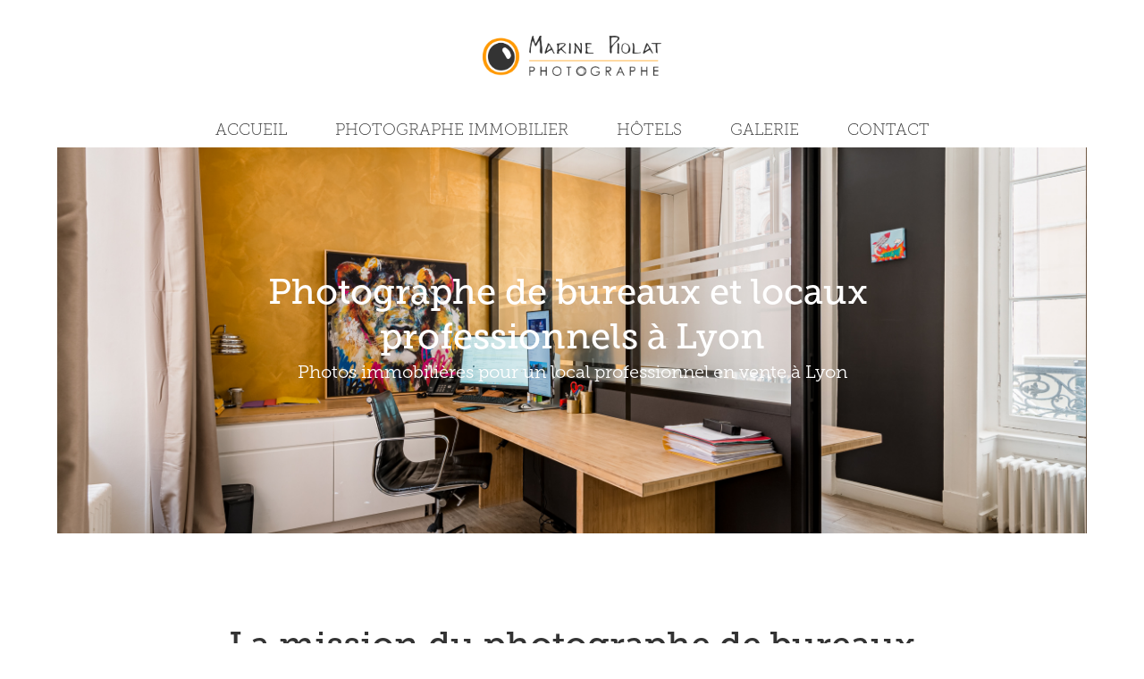

--- FILE ---
content_type: text/html; charset=utf-8
request_url: https://marinepiolat.com/photo-immobilier-bureaux-lyon
body_size: 10074
content:
<!DOCTYPE HTML>
<html lang="en-US">
<head>
  <meta charset="UTF-8" />
  <meta name="viewport" content="width=device-width, initial-scale=1" />
      <meta name="keywords"  content="photos,professionnelles,immobilier,lyon,photographe,photographe immobilier,photographe immobilier lyon,photos professionnelles,photos professionnelles immobilier,photos immobilier lyon,photo local commercial,bureaux,photographe bureaux,photographe local commercial,vente locaux professionnels,photos locaux professionnels,photos bureaux,photos bureaux lyon" />
      <meta name="description"  content="Photographe de bureaux et de locaux professionnels à Lyon" />
      <meta name="twitter:card"  content="summary_large_image" />
      <meta name="twitter:site"  content="@AdobePortfolio" />
      <meta  property="og:title" content="Marine Piolat Photographe - Photos de bureaux à Lyon" />
      <meta  property="og:description" content="Photographe de bureaux et de locaux professionnels à Lyon" />
      <meta  property="og:image" content="https://cdn.myportfolio.com/61789586-2a0f-4367-8049-2a850edd5d75/5ec23fb3-0961-4ef0-8882-f21285cf62f7_rwc_0x0x1800x1202x1800.jpg?h=5ef2240d2f236434c46039ca56adcae5" />
        <link rel="icon" href="https://cdn.myportfolio.com/61789586-2a0f-4367-8049-2a850edd5d75/d788c572-2cf9-473d-a4f4-51445d33c5ed_carw_1x1x32.png?h=a93f52e179edf62e678dfae5bd822c97" />
        <link rel="apple-touch-icon" href="https://cdn.myportfolio.com/61789586-2a0f-4367-8049-2a850edd5d75/1e689503-6c62-4a54-89ed-1ff878ddabfa_carw_1x1x180.png?h=e8d434d3b76262c39c56874d8e6b622a" />
      <link rel="stylesheet" href="/dist/css/main.css" type="text/css" />
      <link rel="stylesheet" href="https://cdn.myportfolio.com/61789586-2a0f-4367-8049-2a850edd5d75/0ef1cd20d4fa39cc7c768ef8159d25861740583489.css?h=ea93cbc7d515efb0649d010904bcecf8" type="text/css" />
    <link rel="canonical" href="https://marinepiolat.com/photo-immobilier-bureaux-lyon" />
      <title>Marine Piolat Photographe - Photos de bureaux à Lyon</title>
    <script type="text/javascript" src="//use.typekit.net/ik/[base64].js?cb=35f77bfb8b50944859ea3d3804e7194e7a3173fb" async onload="
    try {
      window.Typekit.load();
    } catch (e) {
      console.warn('Typekit not loaded.');
    }
    "></script>
</head>
  <body class="transition-enabled">  <div class='page-background-video page-background-video-with-panel'>
  </div>
  <div class="js-responsive-nav">
    <div class="responsive-nav">
      <div class="close-responsive-click-area js-close-responsive-nav">
        <div class="close-responsive-button"></div>
      </div>
          <nav data-hover-hint="nav">
            <div class="pages">
      <div class="page-title">
        <a href="/accueil" >Accueil</a>
      </div>
                  <div class="gallery-title"><a href="/photographe-immobilier-gite-lyon" >Photographe immobilier</a></div>
                  <div class="gallery-title"><a href="/hotels" >Hôtels</a></div>
                  <div class="gallery-title"><a href="/galerie" >Galerie</a></div>
      <div class="page-title">
        <a href="/contact" >Contact</a>
      </div>
            </div>
          </nav>
    </div>
  </div>
  <div class="site-wrap cfix">
      <header class="site-header" data-context="theme.topcontainer" data-hover-hint="header">
          <div class="logo-wrap" data-hover-hint="logo">
                <div class="logo e2e-site-logo-text logo-image  ">
    <a href="/photographe-immobilier-gite-lyon" class="image-normal image-link">
      <img src="https://cdn.myportfolio.com/61789586-2a0f-4367-8049-2a850edd5d75/258a0ba6-2ccd-4aaf-bd3f-cd2e063b99e9_rwc_0x0x2158x484x4096.png?h=9e222dab9d7431dd9cd128fd47b1ad09" alt="Marine Piolat">
    </a>
</div>
          </div>
  <div class="hamburger-click-area js-hamburger">
    <div class="hamburger">
      <i></i>
      <i></i>
      <i></i>
    </div>
  </div>
            <nav data-hover-hint="nav">
              <div class="pages">
      <div class="page-title">
        <a href="/accueil" >Accueil</a>
      </div>
                  <div class="gallery-title"><a href="/photographe-immobilier-gite-lyon" >Photographe immobilier</a></div>
                  <div class="gallery-title"><a href="/hotels" >Hôtels</a></div>
                  <div class="gallery-title"><a href="/galerie" >Galerie</a></div>
      <div class="page-title">
        <a href="/contact" >Contact</a>
      </div>
              </div>
            </nav>
      </header>
    <div class="site-container">
      <div class="site-content e2e-site-content">
        <main>
              <div class="masthead" data-context="page.masthead" data-hover-hint="mastheadOptions">
                <div class="masthead-contents">
                  <div class="masthead-text js-masthead-text">
                    <div data-context="page.masthead" data-hover-hint="mastheadTitle"><h1 decorator="inlineTextEditable" contenteditable="false" class="js-inline-text-editable preserve-whitespace main-text rich-text module-text" data-text-keypath="customizations.masthead.title.text" value="Photographe de bureaux et locaux professionnels à Lyon">Photographe de bureaux et locaux professionnels à Lyon</h1></div>
                    <div data-context="page.masthead" data-hover-hint="mastheadText"><p decorator="inlineTextEditable" contenteditable="false" class="js-inline-text-editable preserve-whitespace main-text rich-text module-text" data-text-keypath="page.masthead.text.text" value="Photos immobilières pour un local professionnel en vente à Lyon">Photos immobilières pour un local professionnel en vente à Lyon</p></div>
                    <div class="masthead-buttons">
                      
                    </div>
                  </div>
                </div>
              </div>
  <div class="page-container js-site-wrap" data-context="page.page.container" data-hover-hint="pageContainer">
    <section class="page standard-modules">
      <div class="page-content js-page-content" data-context="pages" data-identity="id:p633d8a9ab2f6144d7de312c05ede8fbb8d0d7127e1edc6b019328">
        <div id="project-canvas" class="js-project-modules modules content">
          <div id="project-modules">
              
              
              
              
              
              <div class="project-module module text project-module-text align- js-project-module e2e-site-project-module-text" style="padding-top: 80px;
padding-bottom: 80px;
">
  <div class="rich-text js-text-editable module-text"><div class="title">La mission du photographe de bureaux<br></div><div>Refléter la qualité de l'environnement de travail proposé par cet espace commercial composé de quatre bureaux et d'une salle de conférence. Le local est situé en plein centre de Lyon, idéal pour une entreprise dynamique qui souhaite s'implanter au cœur de la ville.<br></div><div>Les photos ont été utilisées pour la vente des locaux professionnels sur le site de l'agence immobilière propriétaire des lieux, et également pour illustrer l'annonce sur Le bon Coin et les sites spécialisés dans la vente de commerces et bureaux professionnels.<br></div><div class="sub-title">Mots clés : lumineux, inspirant, hypercentre</div></div>
</div>

              
              
              
              
              
              
              
              
              
              <div class="project-module module text project-module-text align- js-project-module e2e-site-project-module-text">
  <div class="rich-text js-text-editable module-text"><div class="title">Photos pour la vente de bureaux et locaux professionnels<br></div></div>
</div>

              
              
              
              
              
              
              
              
              
              <div class="project-module module text project-module-text align- js-project-module e2e-site-project-module-text">
  <div class="rich-text js-text-editable module-text"><div class="sub-title">La façade extérieure et l'accessibilité en transports en communs<br></div></div>
</div>

              
              
              
              
              
              
              
              
              
              
              
              <div class="project-module module media_collection project-module-media_collection" data-id="m633d8a9ac6de025946fb35b456a838e31d30a075bf14267b07e17"  style="padding-top: px;
padding-bottom: px;
">
  <div class="grid--main js-grid-main" data-grid-max-images="
      3
  ">
    <div class="grid__item-container js-grid-item-container" data-flex-grow="389.51310861423" style="width:389.51310861423px; flex-grow:389.51310861423;" data-width="1920" data-height="1281">
      <script type="text/html" class="js-lightbox-slide-content">
        <div class="grid__image-wrapper">
          <img src="https://cdn.myportfolio.com/61789586-2a0f-4367-8049-2a850edd5d75/69bac588-3976-47e6-96b3-8781cb5bad50_rw_1920.jpg?h=98d689ada2003c07981ada963503eb64" srcset="https://cdn.myportfolio.com/61789586-2a0f-4367-8049-2a850edd5d75/69bac588-3976-47e6-96b3-8781cb5bad50_rw_600.jpg?h=2ba99f7f842e2bf735b317d825a540dd 600w,https://cdn.myportfolio.com/61789586-2a0f-4367-8049-2a850edd5d75/69bac588-3976-47e6-96b3-8781cb5bad50_rw_1200.jpg?h=9fb2884a9341c996c2ea6f6039a659ab 1200w,https://cdn.myportfolio.com/61789586-2a0f-4367-8049-2a850edd5d75/69bac588-3976-47e6-96b3-8781cb5bad50_rw_1920.jpg?h=98d689ada2003c07981ada963503eb64 1920w,"  sizes="(max-width: 1920px) 100vw, 1920px">
        <div>
      </script>
      <img
        class="grid__item-image js-grid__item-image grid__item-image-lazy js-lazy"
        src="[data-uri]"
        
        data-src="https://cdn.myportfolio.com/61789586-2a0f-4367-8049-2a850edd5d75/69bac588-3976-47e6-96b3-8781cb5bad50_rw_1920.jpg?h=98d689ada2003c07981ada963503eb64"
        data-srcset="https://cdn.myportfolio.com/61789586-2a0f-4367-8049-2a850edd5d75/69bac588-3976-47e6-96b3-8781cb5bad50_rw_600.jpg?h=2ba99f7f842e2bf735b317d825a540dd 600w,https://cdn.myportfolio.com/61789586-2a0f-4367-8049-2a850edd5d75/69bac588-3976-47e6-96b3-8781cb5bad50_rw_1200.jpg?h=9fb2884a9341c996c2ea6f6039a659ab 1200w,https://cdn.myportfolio.com/61789586-2a0f-4367-8049-2a850edd5d75/69bac588-3976-47e6-96b3-8781cb5bad50_rw_1920.jpg?h=98d689ada2003c07981ada963503eb64 1920w,"
      >
      <span class="grid__item-filler" style="padding-bottom:66.75%;"></span>
    </div>
    <div class="grid__item-container js-grid-item-container" data-flex-grow="389.51310861423" style="width:389.51310861423px; flex-grow:389.51310861423;" data-width="1920" data-height="1281">
      <script type="text/html" class="js-lightbox-slide-content">
        <div class="grid__image-wrapper">
          <img src="https://cdn.myportfolio.com/61789586-2a0f-4367-8049-2a850edd5d75/ad1f2621-38f8-4b8d-a322-0599ce8ba69f_rw_1920.jpg?h=a14e3bb838f35ab5e8a9b6803c2c1ab7" srcset="https://cdn.myportfolio.com/61789586-2a0f-4367-8049-2a850edd5d75/ad1f2621-38f8-4b8d-a322-0599ce8ba69f_rw_600.jpg?h=b22ba333cde7cba63bb9f15f2ba63544 600w,https://cdn.myportfolio.com/61789586-2a0f-4367-8049-2a850edd5d75/ad1f2621-38f8-4b8d-a322-0599ce8ba69f_rw_1200.jpg?h=611b8d6ecbf8331790797b1d9d8f3288 1200w,https://cdn.myportfolio.com/61789586-2a0f-4367-8049-2a850edd5d75/ad1f2621-38f8-4b8d-a322-0599ce8ba69f_rw_1920.jpg?h=a14e3bb838f35ab5e8a9b6803c2c1ab7 1920w,"  sizes="(max-width: 1920px) 100vw, 1920px">
        <div>
      </script>
      <img
        class="grid__item-image js-grid__item-image grid__item-image-lazy js-lazy"
        src="[data-uri]"
        
        data-src="https://cdn.myportfolio.com/61789586-2a0f-4367-8049-2a850edd5d75/ad1f2621-38f8-4b8d-a322-0599ce8ba69f_rw_1920.jpg?h=a14e3bb838f35ab5e8a9b6803c2c1ab7"
        data-srcset="https://cdn.myportfolio.com/61789586-2a0f-4367-8049-2a850edd5d75/ad1f2621-38f8-4b8d-a322-0599ce8ba69f_rw_600.jpg?h=b22ba333cde7cba63bb9f15f2ba63544 600w,https://cdn.myportfolio.com/61789586-2a0f-4367-8049-2a850edd5d75/ad1f2621-38f8-4b8d-a322-0599ce8ba69f_rw_1200.jpg?h=611b8d6ecbf8331790797b1d9d8f3288 1200w,https://cdn.myportfolio.com/61789586-2a0f-4367-8049-2a850edd5d75/ad1f2621-38f8-4b8d-a322-0599ce8ba69f_rw_1920.jpg?h=a14e3bb838f35ab5e8a9b6803c2c1ab7 1920w,"
      >
      <span class="grid__item-filler" style="padding-bottom:66.75%;"></span>
    </div>
    <div class="js-grid-spacer"></div>
  </div>
</div>

              
              
              
              
              
              
              
              <div class="project-module module text project-module-text align- js-project-module e2e-site-project-module-text">
  <div class="rich-text js-text-editable module-text"><div class="sub-title">La salle de conférence<br></div></div>
</div>

              
              
              
              
              
              
              
              
              
              
              
              <div class="project-module module media_collection project-module-media_collection" data-id="m633d8a9ad3af428133f5206b9ddef11b10cdef5832607bbe6232e"  style="padding-top: px;
padding-bottom: px;
">
  <div class="grid--main js-grid-main" data-grid-max-images="
      3
  ">
    <div class="grid__item-container js-grid-item-container" data-flex-grow="389.51310861423" style="width:389.51310861423px; flex-grow:389.51310861423;" data-width="1920" data-height="1281">
      <script type="text/html" class="js-lightbox-slide-content">
        <div class="grid__image-wrapper">
          <img src="https://cdn.myportfolio.com/61789586-2a0f-4367-8049-2a850edd5d75/466c87d5-70b1-443a-87b4-51e368d45b66_rw_1920.jpg?h=f49e5664b76bfec0d42a6f4e2172eef3" srcset="https://cdn.myportfolio.com/61789586-2a0f-4367-8049-2a850edd5d75/466c87d5-70b1-443a-87b4-51e368d45b66_rw_600.jpg?h=43113c489f42799ac2175bd6032e037b 600w,https://cdn.myportfolio.com/61789586-2a0f-4367-8049-2a850edd5d75/466c87d5-70b1-443a-87b4-51e368d45b66_rw_1200.jpg?h=82643fc24600cf7e8dae83ad1a933457 1200w,https://cdn.myportfolio.com/61789586-2a0f-4367-8049-2a850edd5d75/466c87d5-70b1-443a-87b4-51e368d45b66_rw_1920.jpg?h=f49e5664b76bfec0d42a6f4e2172eef3 1920w,"  sizes="(max-width: 1920px) 100vw, 1920px">
        <div>
      </script>
      <img
        class="grid__item-image js-grid__item-image grid__item-image-lazy js-lazy"
        src="[data-uri]"
        
        data-src="https://cdn.myportfolio.com/61789586-2a0f-4367-8049-2a850edd5d75/466c87d5-70b1-443a-87b4-51e368d45b66_rw_1920.jpg?h=f49e5664b76bfec0d42a6f4e2172eef3"
        data-srcset="https://cdn.myportfolio.com/61789586-2a0f-4367-8049-2a850edd5d75/466c87d5-70b1-443a-87b4-51e368d45b66_rw_600.jpg?h=43113c489f42799ac2175bd6032e037b 600w,https://cdn.myportfolio.com/61789586-2a0f-4367-8049-2a850edd5d75/466c87d5-70b1-443a-87b4-51e368d45b66_rw_1200.jpg?h=82643fc24600cf7e8dae83ad1a933457 1200w,https://cdn.myportfolio.com/61789586-2a0f-4367-8049-2a850edd5d75/466c87d5-70b1-443a-87b4-51e368d45b66_rw_1920.jpg?h=f49e5664b76bfec0d42a6f4e2172eef3 1920w,"
      >
      <span class="grid__item-filler" style="padding-bottom:66.75%;"></span>
    </div>
    <div class="grid__item-container js-grid-item-container" data-flex-grow="389.51310861423" style="width:389.51310861423px; flex-grow:389.51310861423;" data-width="1920" data-height="1281">
      <script type="text/html" class="js-lightbox-slide-content">
        <div class="grid__image-wrapper">
          <img src="https://cdn.myportfolio.com/61789586-2a0f-4367-8049-2a850edd5d75/d461f924-e5bf-4f06-983c-9f1b8f6fd5db_rw_1920.jpg?h=37aeb6ea522846341cae7e6b08fafcf0" srcset="https://cdn.myportfolio.com/61789586-2a0f-4367-8049-2a850edd5d75/d461f924-e5bf-4f06-983c-9f1b8f6fd5db_rw_600.jpg?h=97aaa10fbb3a71b256a0be573d417a7a 600w,https://cdn.myportfolio.com/61789586-2a0f-4367-8049-2a850edd5d75/d461f924-e5bf-4f06-983c-9f1b8f6fd5db_rw_1200.jpg?h=b93efc82622f178db465311732e88488 1200w,https://cdn.myportfolio.com/61789586-2a0f-4367-8049-2a850edd5d75/d461f924-e5bf-4f06-983c-9f1b8f6fd5db_rw_1920.jpg?h=37aeb6ea522846341cae7e6b08fafcf0 1920w,"  sizes="(max-width: 1920px) 100vw, 1920px">
        <div>
      </script>
      <img
        class="grid__item-image js-grid__item-image grid__item-image-lazy js-lazy"
        src="[data-uri]"
        
        data-src="https://cdn.myportfolio.com/61789586-2a0f-4367-8049-2a850edd5d75/d461f924-e5bf-4f06-983c-9f1b8f6fd5db_rw_1920.jpg?h=37aeb6ea522846341cae7e6b08fafcf0"
        data-srcset="https://cdn.myportfolio.com/61789586-2a0f-4367-8049-2a850edd5d75/d461f924-e5bf-4f06-983c-9f1b8f6fd5db_rw_600.jpg?h=97aaa10fbb3a71b256a0be573d417a7a 600w,https://cdn.myportfolio.com/61789586-2a0f-4367-8049-2a850edd5d75/d461f924-e5bf-4f06-983c-9f1b8f6fd5db_rw_1200.jpg?h=b93efc82622f178db465311732e88488 1200w,https://cdn.myportfolio.com/61789586-2a0f-4367-8049-2a850edd5d75/d461f924-e5bf-4f06-983c-9f1b8f6fd5db_rw_1920.jpg?h=37aeb6ea522846341cae7e6b08fafcf0 1920w,"
      >
      <span class="grid__item-filler" style="padding-bottom:66.75%;"></span>
    </div>
    <div class="grid__item-container js-grid-item-container" data-flex-grow="389.51310861423" style="width:389.51310861423px; flex-grow:389.51310861423;" data-width="1920" data-height="1281">
      <script type="text/html" class="js-lightbox-slide-content">
        <div class="grid__image-wrapper">
          <img src="https://cdn.myportfolio.com/61789586-2a0f-4367-8049-2a850edd5d75/5890aace-9f10-4bfb-ae4e-ed8573c0b0e5_rw_1920.jpg?h=dc80335f9cabddd8d5ce44072642ed09" srcset="https://cdn.myportfolio.com/61789586-2a0f-4367-8049-2a850edd5d75/5890aace-9f10-4bfb-ae4e-ed8573c0b0e5_rw_600.jpg?h=4bf2859620269a1b6109988f7e542d1d 600w,https://cdn.myportfolio.com/61789586-2a0f-4367-8049-2a850edd5d75/5890aace-9f10-4bfb-ae4e-ed8573c0b0e5_rw_1200.jpg?h=7c9144fe6c3abba4feafcdb0b181f4cb 1200w,https://cdn.myportfolio.com/61789586-2a0f-4367-8049-2a850edd5d75/5890aace-9f10-4bfb-ae4e-ed8573c0b0e5_rw_1920.jpg?h=dc80335f9cabddd8d5ce44072642ed09 1920w,"  sizes="(max-width: 1920px) 100vw, 1920px">
        <div>
      </script>
      <img
        class="grid__item-image js-grid__item-image grid__item-image-lazy js-lazy"
        src="[data-uri]"
        
        data-src="https://cdn.myportfolio.com/61789586-2a0f-4367-8049-2a850edd5d75/5890aace-9f10-4bfb-ae4e-ed8573c0b0e5_rw_1920.jpg?h=dc80335f9cabddd8d5ce44072642ed09"
        data-srcset="https://cdn.myportfolio.com/61789586-2a0f-4367-8049-2a850edd5d75/5890aace-9f10-4bfb-ae4e-ed8573c0b0e5_rw_600.jpg?h=4bf2859620269a1b6109988f7e542d1d 600w,https://cdn.myportfolio.com/61789586-2a0f-4367-8049-2a850edd5d75/5890aace-9f10-4bfb-ae4e-ed8573c0b0e5_rw_1200.jpg?h=7c9144fe6c3abba4feafcdb0b181f4cb 1200w,https://cdn.myportfolio.com/61789586-2a0f-4367-8049-2a850edd5d75/5890aace-9f10-4bfb-ae4e-ed8573c0b0e5_rw_1920.jpg?h=dc80335f9cabddd8d5ce44072642ed09 1920w,"
      >
      <span class="grid__item-filler" style="padding-bottom:66.75%;"></span>
    </div>
    <div class="grid__item-container js-grid-item-container" data-flex-grow="389.51310861423" style="width:389.51310861423px; flex-grow:389.51310861423;" data-width="1920" data-height="1281">
      <script type="text/html" class="js-lightbox-slide-content">
        <div class="grid__image-wrapper">
          <img src="https://cdn.myportfolio.com/61789586-2a0f-4367-8049-2a850edd5d75/c5c55fe5-89d9-4ae7-8c19-f04a0343b3ae_rw_1920.jpg?h=363a8b62a1283821afaac6a4c42d0997" srcset="https://cdn.myportfolio.com/61789586-2a0f-4367-8049-2a850edd5d75/c5c55fe5-89d9-4ae7-8c19-f04a0343b3ae_rw_600.jpg?h=9b7d9da0aa1fc24565a9c1642bfc331f 600w,https://cdn.myportfolio.com/61789586-2a0f-4367-8049-2a850edd5d75/c5c55fe5-89d9-4ae7-8c19-f04a0343b3ae_rw_1200.jpg?h=664458d3919b8bcff222303002f2c3d9 1200w,https://cdn.myportfolio.com/61789586-2a0f-4367-8049-2a850edd5d75/c5c55fe5-89d9-4ae7-8c19-f04a0343b3ae_rw_1920.jpg?h=363a8b62a1283821afaac6a4c42d0997 1920w,"  sizes="(max-width: 1920px) 100vw, 1920px">
        <div>
      </script>
      <img
        class="grid__item-image js-grid__item-image grid__item-image-lazy js-lazy"
        src="[data-uri]"
        
        data-src="https://cdn.myportfolio.com/61789586-2a0f-4367-8049-2a850edd5d75/c5c55fe5-89d9-4ae7-8c19-f04a0343b3ae_rw_1920.jpg?h=363a8b62a1283821afaac6a4c42d0997"
        data-srcset="https://cdn.myportfolio.com/61789586-2a0f-4367-8049-2a850edd5d75/c5c55fe5-89d9-4ae7-8c19-f04a0343b3ae_rw_600.jpg?h=9b7d9da0aa1fc24565a9c1642bfc331f 600w,https://cdn.myportfolio.com/61789586-2a0f-4367-8049-2a850edd5d75/c5c55fe5-89d9-4ae7-8c19-f04a0343b3ae_rw_1200.jpg?h=664458d3919b8bcff222303002f2c3d9 1200w,https://cdn.myportfolio.com/61789586-2a0f-4367-8049-2a850edd5d75/c5c55fe5-89d9-4ae7-8c19-f04a0343b3ae_rw_1920.jpg?h=363a8b62a1283821afaac6a4c42d0997 1920w,"
      >
      <span class="grid__item-filler" style="padding-bottom:66.75%;"></span>
    </div>
    <div class="grid__item-container js-grid-item-container" data-flex-grow="389.51310861423" style="width:389.51310861423px; flex-grow:389.51310861423;" data-width="1920" data-height="1281">
      <script type="text/html" class="js-lightbox-slide-content">
        <div class="grid__image-wrapper">
          <img src="https://cdn.myportfolio.com/61789586-2a0f-4367-8049-2a850edd5d75/85c9653d-347d-4c89-aa3a-b327170ba1d6_rw_1920.jpg?h=476f0a77f23d44f913e2b57937018672" srcset="https://cdn.myportfolio.com/61789586-2a0f-4367-8049-2a850edd5d75/85c9653d-347d-4c89-aa3a-b327170ba1d6_rw_600.jpg?h=6ca647674594730caa43c145998c9c8d 600w,https://cdn.myportfolio.com/61789586-2a0f-4367-8049-2a850edd5d75/85c9653d-347d-4c89-aa3a-b327170ba1d6_rw_1200.jpg?h=6e2eadf89a2ed3282a3d3a28091567ca 1200w,https://cdn.myportfolio.com/61789586-2a0f-4367-8049-2a850edd5d75/85c9653d-347d-4c89-aa3a-b327170ba1d6_rw_1920.jpg?h=476f0a77f23d44f913e2b57937018672 1920w,"  sizes="(max-width: 1920px) 100vw, 1920px">
        <div>
      </script>
      <img
        class="grid__item-image js-grid__item-image grid__item-image-lazy js-lazy"
        src="[data-uri]"
        
        data-src="https://cdn.myportfolio.com/61789586-2a0f-4367-8049-2a850edd5d75/85c9653d-347d-4c89-aa3a-b327170ba1d6_rw_1920.jpg?h=476f0a77f23d44f913e2b57937018672"
        data-srcset="https://cdn.myportfolio.com/61789586-2a0f-4367-8049-2a850edd5d75/85c9653d-347d-4c89-aa3a-b327170ba1d6_rw_600.jpg?h=6ca647674594730caa43c145998c9c8d 600w,https://cdn.myportfolio.com/61789586-2a0f-4367-8049-2a850edd5d75/85c9653d-347d-4c89-aa3a-b327170ba1d6_rw_1200.jpg?h=6e2eadf89a2ed3282a3d3a28091567ca 1200w,https://cdn.myportfolio.com/61789586-2a0f-4367-8049-2a850edd5d75/85c9653d-347d-4c89-aa3a-b327170ba1d6_rw_1920.jpg?h=476f0a77f23d44f913e2b57937018672 1920w,"
      >
      <span class="grid__item-filler" style="padding-bottom:66.75%;"></span>
    </div>
    <div class="js-grid-spacer"></div>
  </div>
</div>

              
              
              
              
              
              
              
              <div class="project-module module text project-module-text align- js-project-module e2e-site-project-module-text">
  <div class="rich-text js-text-editable module-text"><div class="sub-title">Les bureaux<br></div></div>
</div>

              
              
              
              
              
              
              
              
              
              
              
              <div class="project-module module media_collection project-module-media_collection" data-id="m633d8a9b11768201e2ccb7b5ff0f3d6737b6200e498cb057f4894"  style="padding-top: px;
padding-bottom: px;
">
  <div class="grid--main js-grid-main" data-grid-max-images="
      3
  ">
    <div class="grid__item-container js-grid-item-container" data-flex-grow="389.51310861423" style="width:389.51310861423px; flex-grow:389.51310861423;" data-width="1920" data-height="1281">
      <script type="text/html" class="js-lightbox-slide-content">
        <div class="grid__image-wrapper">
          <img src="https://cdn.myportfolio.com/61789586-2a0f-4367-8049-2a850edd5d75/f5a50b7c-fe63-4451-89fc-7188bc02830f_rw_1920.jpg?h=4f7e40996d9f570cf6cd99101b7e642e" srcset="https://cdn.myportfolio.com/61789586-2a0f-4367-8049-2a850edd5d75/f5a50b7c-fe63-4451-89fc-7188bc02830f_rw_600.jpg?h=8449dec0e40d274fcdba966525cf97ec 600w,https://cdn.myportfolio.com/61789586-2a0f-4367-8049-2a850edd5d75/f5a50b7c-fe63-4451-89fc-7188bc02830f_rw_1200.jpg?h=8cc05b9e8d6ca3fbd5682d430bffeec4 1200w,https://cdn.myportfolio.com/61789586-2a0f-4367-8049-2a850edd5d75/f5a50b7c-fe63-4451-89fc-7188bc02830f_rw_1920.jpg?h=4f7e40996d9f570cf6cd99101b7e642e 1920w,"  sizes="(max-width: 1920px) 100vw, 1920px">
        <div>
      </script>
      <img
        class="grid__item-image js-grid__item-image grid__item-image-lazy js-lazy"
        src="[data-uri]"
        
        data-src="https://cdn.myportfolio.com/61789586-2a0f-4367-8049-2a850edd5d75/f5a50b7c-fe63-4451-89fc-7188bc02830f_rw_1920.jpg?h=4f7e40996d9f570cf6cd99101b7e642e"
        data-srcset="https://cdn.myportfolio.com/61789586-2a0f-4367-8049-2a850edd5d75/f5a50b7c-fe63-4451-89fc-7188bc02830f_rw_600.jpg?h=8449dec0e40d274fcdba966525cf97ec 600w,https://cdn.myportfolio.com/61789586-2a0f-4367-8049-2a850edd5d75/f5a50b7c-fe63-4451-89fc-7188bc02830f_rw_1200.jpg?h=8cc05b9e8d6ca3fbd5682d430bffeec4 1200w,https://cdn.myportfolio.com/61789586-2a0f-4367-8049-2a850edd5d75/f5a50b7c-fe63-4451-89fc-7188bc02830f_rw_1920.jpg?h=4f7e40996d9f570cf6cd99101b7e642e 1920w,"
      >
      <span class="grid__item-filler" style="padding-bottom:66.75%;"></span>
    </div>
    <div class="grid__item-container js-grid-item-container" data-flex-grow="389.51310861423" style="width:389.51310861423px; flex-grow:389.51310861423;" data-width="1920" data-height="1281">
      <script type="text/html" class="js-lightbox-slide-content">
        <div class="grid__image-wrapper">
          <img src="https://cdn.myportfolio.com/61789586-2a0f-4367-8049-2a850edd5d75/ea891dfd-e640-46e2-8535-826772dd1459_rw_1920.jpg?h=a185bff5de69d1af7b27e096d8e1b2f1" srcset="https://cdn.myportfolio.com/61789586-2a0f-4367-8049-2a850edd5d75/ea891dfd-e640-46e2-8535-826772dd1459_rw_600.jpg?h=c6f33c7bd90e7e49bb1003621f91bd01 600w,https://cdn.myportfolio.com/61789586-2a0f-4367-8049-2a850edd5d75/ea891dfd-e640-46e2-8535-826772dd1459_rw_1200.jpg?h=56b4fbff9ab33a9592756e90039b8b23 1200w,https://cdn.myportfolio.com/61789586-2a0f-4367-8049-2a850edd5d75/ea891dfd-e640-46e2-8535-826772dd1459_rw_1920.jpg?h=a185bff5de69d1af7b27e096d8e1b2f1 1920w,"  sizes="(max-width: 1920px) 100vw, 1920px">
        <div>
      </script>
      <img
        class="grid__item-image js-grid__item-image grid__item-image-lazy js-lazy"
        src="[data-uri]"
        
        data-src="https://cdn.myportfolio.com/61789586-2a0f-4367-8049-2a850edd5d75/ea891dfd-e640-46e2-8535-826772dd1459_rw_1920.jpg?h=a185bff5de69d1af7b27e096d8e1b2f1"
        data-srcset="https://cdn.myportfolio.com/61789586-2a0f-4367-8049-2a850edd5d75/ea891dfd-e640-46e2-8535-826772dd1459_rw_600.jpg?h=c6f33c7bd90e7e49bb1003621f91bd01 600w,https://cdn.myportfolio.com/61789586-2a0f-4367-8049-2a850edd5d75/ea891dfd-e640-46e2-8535-826772dd1459_rw_1200.jpg?h=56b4fbff9ab33a9592756e90039b8b23 1200w,https://cdn.myportfolio.com/61789586-2a0f-4367-8049-2a850edd5d75/ea891dfd-e640-46e2-8535-826772dd1459_rw_1920.jpg?h=a185bff5de69d1af7b27e096d8e1b2f1 1920w,"
      >
      <span class="grid__item-filler" style="padding-bottom:66.75%;"></span>
    </div>
    <div class="grid__item-container js-grid-item-container" data-flex-grow="389.51310861423" style="width:389.51310861423px; flex-grow:389.51310861423;" data-width="1920" data-height="1281">
      <script type="text/html" class="js-lightbox-slide-content">
        <div class="grid__image-wrapper">
          <img src="https://cdn.myportfolio.com/61789586-2a0f-4367-8049-2a850edd5d75/f2d829a2-f8a6-49d8-b162-5b2ab514944d_rw_1920.jpg?h=59aa272e130a77362e1058c47c457412" srcset="https://cdn.myportfolio.com/61789586-2a0f-4367-8049-2a850edd5d75/f2d829a2-f8a6-49d8-b162-5b2ab514944d_rw_600.jpg?h=fe9ec89b95f2626fda43c9f8a85f139e 600w,https://cdn.myportfolio.com/61789586-2a0f-4367-8049-2a850edd5d75/f2d829a2-f8a6-49d8-b162-5b2ab514944d_rw_1200.jpg?h=c1610a6de9fb80da66c1ba2f80b6fedb 1200w,https://cdn.myportfolio.com/61789586-2a0f-4367-8049-2a850edd5d75/f2d829a2-f8a6-49d8-b162-5b2ab514944d_rw_1920.jpg?h=59aa272e130a77362e1058c47c457412 1920w,"  sizes="(max-width: 1920px) 100vw, 1920px">
        <div>
      </script>
      <img
        class="grid__item-image js-grid__item-image grid__item-image-lazy js-lazy"
        src="[data-uri]"
        
        data-src="https://cdn.myportfolio.com/61789586-2a0f-4367-8049-2a850edd5d75/f2d829a2-f8a6-49d8-b162-5b2ab514944d_rw_1920.jpg?h=59aa272e130a77362e1058c47c457412"
        data-srcset="https://cdn.myportfolio.com/61789586-2a0f-4367-8049-2a850edd5d75/f2d829a2-f8a6-49d8-b162-5b2ab514944d_rw_600.jpg?h=fe9ec89b95f2626fda43c9f8a85f139e 600w,https://cdn.myportfolio.com/61789586-2a0f-4367-8049-2a850edd5d75/f2d829a2-f8a6-49d8-b162-5b2ab514944d_rw_1200.jpg?h=c1610a6de9fb80da66c1ba2f80b6fedb 1200w,https://cdn.myportfolio.com/61789586-2a0f-4367-8049-2a850edd5d75/f2d829a2-f8a6-49d8-b162-5b2ab514944d_rw_1920.jpg?h=59aa272e130a77362e1058c47c457412 1920w,"
      >
      <span class="grid__item-filler" style="padding-bottom:66.75%;"></span>
    </div>
    <div class="grid__item-container js-grid-item-container" data-flex-grow="389.51310861423" style="width:389.51310861423px; flex-grow:389.51310861423;" data-width="1920" data-height="1281">
      <script type="text/html" class="js-lightbox-slide-content">
        <div class="grid__image-wrapper">
          <img src="https://cdn.myportfolio.com/61789586-2a0f-4367-8049-2a850edd5d75/11bab0b1-c2ee-4620-b58a-7b5395a8c4c7_rw_1920.jpg?h=966c3a4d3e0835c497dbd9666b8c6460" srcset="https://cdn.myportfolio.com/61789586-2a0f-4367-8049-2a850edd5d75/11bab0b1-c2ee-4620-b58a-7b5395a8c4c7_rw_600.jpg?h=e248f8b086489c3f046f32ad54e44269 600w,https://cdn.myportfolio.com/61789586-2a0f-4367-8049-2a850edd5d75/11bab0b1-c2ee-4620-b58a-7b5395a8c4c7_rw_1200.jpg?h=91b58d61d05047ade79f6b084437b343 1200w,https://cdn.myportfolio.com/61789586-2a0f-4367-8049-2a850edd5d75/11bab0b1-c2ee-4620-b58a-7b5395a8c4c7_rw_1920.jpg?h=966c3a4d3e0835c497dbd9666b8c6460 1920w,"  sizes="(max-width: 1920px) 100vw, 1920px">
        <div>
      </script>
      <img
        class="grid__item-image js-grid__item-image grid__item-image-lazy js-lazy"
        src="[data-uri]"
        
        data-src="https://cdn.myportfolio.com/61789586-2a0f-4367-8049-2a850edd5d75/11bab0b1-c2ee-4620-b58a-7b5395a8c4c7_rw_1920.jpg?h=966c3a4d3e0835c497dbd9666b8c6460"
        data-srcset="https://cdn.myportfolio.com/61789586-2a0f-4367-8049-2a850edd5d75/11bab0b1-c2ee-4620-b58a-7b5395a8c4c7_rw_600.jpg?h=e248f8b086489c3f046f32ad54e44269 600w,https://cdn.myportfolio.com/61789586-2a0f-4367-8049-2a850edd5d75/11bab0b1-c2ee-4620-b58a-7b5395a8c4c7_rw_1200.jpg?h=91b58d61d05047ade79f6b084437b343 1200w,https://cdn.myportfolio.com/61789586-2a0f-4367-8049-2a850edd5d75/11bab0b1-c2ee-4620-b58a-7b5395a8c4c7_rw_1920.jpg?h=966c3a4d3e0835c497dbd9666b8c6460 1920w,"
      >
      <span class="grid__item-filler" style="padding-bottom:66.75%;"></span>
    </div>
    <div class="grid__item-container js-grid-item-container" data-flex-grow="389.51310861423" style="width:389.51310861423px; flex-grow:389.51310861423;" data-width="1920" data-height="1281">
      <script type="text/html" class="js-lightbox-slide-content">
        <div class="grid__image-wrapper">
          <img src="https://cdn.myportfolio.com/61789586-2a0f-4367-8049-2a850edd5d75/5973284c-5d87-4925-9aea-7fd2018f5569_rw_1920.jpg?h=9a5bd151a3ec21342f33e4ddb5b9c630" srcset="https://cdn.myportfolio.com/61789586-2a0f-4367-8049-2a850edd5d75/5973284c-5d87-4925-9aea-7fd2018f5569_rw_600.jpg?h=57f185def690e98c01289c79a3bd0444 600w,https://cdn.myportfolio.com/61789586-2a0f-4367-8049-2a850edd5d75/5973284c-5d87-4925-9aea-7fd2018f5569_rw_1200.jpg?h=e8cf43332d194748bd8bd1fda29fe6f4 1200w,https://cdn.myportfolio.com/61789586-2a0f-4367-8049-2a850edd5d75/5973284c-5d87-4925-9aea-7fd2018f5569_rw_1920.jpg?h=9a5bd151a3ec21342f33e4ddb5b9c630 1920w,"  sizes="(max-width: 1920px) 100vw, 1920px">
        <div>
      </script>
      <img
        class="grid__item-image js-grid__item-image grid__item-image-lazy js-lazy"
        src="[data-uri]"
        
        data-src="https://cdn.myportfolio.com/61789586-2a0f-4367-8049-2a850edd5d75/5973284c-5d87-4925-9aea-7fd2018f5569_rw_1920.jpg?h=9a5bd151a3ec21342f33e4ddb5b9c630"
        data-srcset="https://cdn.myportfolio.com/61789586-2a0f-4367-8049-2a850edd5d75/5973284c-5d87-4925-9aea-7fd2018f5569_rw_600.jpg?h=57f185def690e98c01289c79a3bd0444 600w,https://cdn.myportfolio.com/61789586-2a0f-4367-8049-2a850edd5d75/5973284c-5d87-4925-9aea-7fd2018f5569_rw_1200.jpg?h=e8cf43332d194748bd8bd1fda29fe6f4 1200w,https://cdn.myportfolio.com/61789586-2a0f-4367-8049-2a850edd5d75/5973284c-5d87-4925-9aea-7fd2018f5569_rw_1920.jpg?h=9a5bd151a3ec21342f33e4ddb5b9c630 1920w,"
      >
      <span class="grid__item-filler" style="padding-bottom:66.75%;"></span>
    </div>
    <div class="grid__item-container js-grid-item-container" data-flex-grow="389.51310861423" style="width:389.51310861423px; flex-grow:389.51310861423;" data-width="1920" data-height="1281">
      <script type="text/html" class="js-lightbox-slide-content">
        <div class="grid__image-wrapper">
          <img src="https://cdn.myportfolio.com/61789586-2a0f-4367-8049-2a850edd5d75/6e1222ac-fc7d-4fcb-889f-f8b168f23c89_rw_1920.jpg?h=7ffbab8f4492ccffdf036a90f19d79df" srcset="https://cdn.myportfolio.com/61789586-2a0f-4367-8049-2a850edd5d75/6e1222ac-fc7d-4fcb-889f-f8b168f23c89_rw_600.jpg?h=ff7028bc03e3fde16c2a5a4cb0d50942 600w,https://cdn.myportfolio.com/61789586-2a0f-4367-8049-2a850edd5d75/6e1222ac-fc7d-4fcb-889f-f8b168f23c89_rw_1200.jpg?h=643c399592c884a4aced92222de61962 1200w,https://cdn.myportfolio.com/61789586-2a0f-4367-8049-2a850edd5d75/6e1222ac-fc7d-4fcb-889f-f8b168f23c89_rw_1920.jpg?h=7ffbab8f4492ccffdf036a90f19d79df 1920w,"  sizes="(max-width: 1920px) 100vw, 1920px">
        <div>
      </script>
      <img
        class="grid__item-image js-grid__item-image grid__item-image-lazy js-lazy"
        src="[data-uri]"
        
        data-src="https://cdn.myportfolio.com/61789586-2a0f-4367-8049-2a850edd5d75/6e1222ac-fc7d-4fcb-889f-f8b168f23c89_rw_1920.jpg?h=7ffbab8f4492ccffdf036a90f19d79df"
        data-srcset="https://cdn.myportfolio.com/61789586-2a0f-4367-8049-2a850edd5d75/6e1222ac-fc7d-4fcb-889f-f8b168f23c89_rw_600.jpg?h=ff7028bc03e3fde16c2a5a4cb0d50942 600w,https://cdn.myportfolio.com/61789586-2a0f-4367-8049-2a850edd5d75/6e1222ac-fc7d-4fcb-889f-f8b168f23c89_rw_1200.jpg?h=643c399592c884a4aced92222de61962 1200w,https://cdn.myportfolio.com/61789586-2a0f-4367-8049-2a850edd5d75/6e1222ac-fc7d-4fcb-889f-f8b168f23c89_rw_1920.jpg?h=7ffbab8f4492ccffdf036a90f19d79df 1920w,"
      >
      <span class="grid__item-filler" style="padding-bottom:66.75%;"></span>
    </div>
    <div class="grid__item-container js-grid-item-container" data-flex-grow="389.51310861423" style="width:389.51310861423px; flex-grow:389.51310861423;" data-width="1920" data-height="1281">
      <script type="text/html" class="js-lightbox-slide-content">
        <div class="grid__image-wrapper">
          <img src="https://cdn.myportfolio.com/61789586-2a0f-4367-8049-2a850edd5d75/7dbc45c9-998d-4b61-9660-c24849cc40d2_rw_1920.jpg?h=b543c623c821c50e96bd362873866bfb" srcset="https://cdn.myportfolio.com/61789586-2a0f-4367-8049-2a850edd5d75/7dbc45c9-998d-4b61-9660-c24849cc40d2_rw_600.jpg?h=96ac872d4ed6fb2b5c6ee847d04d58b7 600w,https://cdn.myportfolio.com/61789586-2a0f-4367-8049-2a850edd5d75/7dbc45c9-998d-4b61-9660-c24849cc40d2_rw_1200.jpg?h=ae7a5e4814965d305bc53a7eee1a5077 1200w,https://cdn.myportfolio.com/61789586-2a0f-4367-8049-2a850edd5d75/7dbc45c9-998d-4b61-9660-c24849cc40d2_rw_1920.jpg?h=b543c623c821c50e96bd362873866bfb 1920w,"  sizes="(max-width: 1920px) 100vw, 1920px">
        <div>
      </script>
      <img
        class="grid__item-image js-grid__item-image grid__item-image-lazy js-lazy"
        src="[data-uri]"
        
        data-src="https://cdn.myportfolio.com/61789586-2a0f-4367-8049-2a850edd5d75/7dbc45c9-998d-4b61-9660-c24849cc40d2_rw_1920.jpg?h=b543c623c821c50e96bd362873866bfb"
        data-srcset="https://cdn.myportfolio.com/61789586-2a0f-4367-8049-2a850edd5d75/7dbc45c9-998d-4b61-9660-c24849cc40d2_rw_600.jpg?h=96ac872d4ed6fb2b5c6ee847d04d58b7 600w,https://cdn.myportfolio.com/61789586-2a0f-4367-8049-2a850edd5d75/7dbc45c9-998d-4b61-9660-c24849cc40d2_rw_1200.jpg?h=ae7a5e4814965d305bc53a7eee1a5077 1200w,https://cdn.myportfolio.com/61789586-2a0f-4367-8049-2a850edd5d75/7dbc45c9-998d-4b61-9660-c24849cc40d2_rw_1920.jpg?h=b543c623c821c50e96bd362873866bfb 1920w,"
      >
      <span class="grid__item-filler" style="padding-bottom:66.75%;"></span>
    </div>
    <div class="js-grid-spacer"></div>
  </div>
</div>

              
              
              
              
              
              
              
              <div class="project-module module text project-module-text align- js-project-module e2e-site-project-module-text">
  <div class="rich-text js-text-editable module-text"><div class="sub-title">Votre shooting photo immobilier en bref...</div><div class="main-text"><div class="main-text"><div class="main-text"><div class="main-text"><span style="font-family:llxb; font-weight:300;"><span style="font-size:20px;" class="texteditor-inline-fontsize"><span style="color:#ff9900;" class="texteditor-inline-color">• </span></span>Des conseils pour préparer le shooting immobilier et accessoiriser</span></div><div class="main-text"><span style="font-family:llxb; font-weight:300;"><span style="font-size:20px;" class="texteditor-inline-fontsize"><span style="color:#ff9900;" class="texteditor-inline-color">• </span></span>Une prise de vue minutieuse (prévoir environ 45 minutes pour 8 photos)</span></div><div class="main-text"><span style="font-family:llxb; font-weight:300;"><span style="font-size:20px;" class="texteditor-inline-fontsize"><span style="color:#ff9900;" class="texteditor-inline-color">• </span></span> Un traitement d'image fin sur chaque photo</span></div><div class="main-text"><span style="font-family:llxb; font-weight:300;"><span style="font-size:20px;" class="texteditor-inline-fontsize"><span style="color:#ff9900;" class="texteditor-inline-color">• </span></span> Les photos livrées sous 72h après la prise de vue sur une galerie en ligne</span></div><div class="main-text"><span style="font-family:llxb; font-weight:300;"><span style="font-size:20px;" class="texteditor-inline-fontsize"><span style="color:#ff9900;" class="texteditor-inline-color">• </span></span>Vous choisissez les photos que vous gardez</span></div><div class="main-text"><span style="font-family:llxb; font-weight:300;"><span style="font-size:20px;" class="texteditor-inline-fontsize"><span style="color:#ff9900;" class="texteditor-inline-color">• </span></span>Tarif 220 € pour 10 photos, déplacement compris</span><br></div></div></div></div></div>
</div>

              
              
              
              
              
              
              
              
              
              <div class="project-module module text project-module-text align- js-project-module e2e-site-project-module-text">
  <div class="rich-text js-text-editable module-text"><div class="title">Vous aimez ?<br></div></div>
</div>

              
              
              
              
              <div class="js-project-module project-module module button project-module-button" data-id="m633d8a9b2bf370b827541745956b247b683803fcba5b7453d99e5"  style=" padding-top: px;
padding-bottom: px;
">
    <div class="button-container" style="">
      <a href="/contact" class="button-module preserve-whitespace--nowrap">Travaillons ensemble !</a>
      
    </div>
</div>

              
              
              
              
              
              
              
              
              
          </div>
        </div>
      </div>
    </section>
          <section class="other-projects" data-context="page.page.other_pages" data-hover-hint="otherPages">
            <div class="title-wrapper">
              <div class="title-container">
                  <h3 class="other-projects-title preserve-whitespace">Suite de la visite...</h3>
              </div>
            </div>
            <div class="project-covers">
                  <a class="project-cover js-project-cover-touch hold-space" href="/photographe-appartement-airbnb-saint-etienne" data-context="pages" data-identity="id:p61a8f2bfdb6367b20da0c6aacf82d4282225f11c09b77e6f99834">
                      <div class="cover-image-wrap">
                        <div class="cover-image">
                            <div class="cover cover-normal">

            <img
              class="cover__img js-lazy"
              src="https://cdn.myportfolio.com/61789586-2a0f-4367-8049-2a850edd5d75/a8c2166c-9555-47e8-9258-ba5d82b502bc_rwc_260x0x1637x1280x32.jpg?h=e74e7811631c6fcb4849524c243f9df6"
              data-src="https://cdn.myportfolio.com/61789586-2a0f-4367-8049-2a850edd5d75/a8c2166c-9555-47e8-9258-ba5d82b502bc_rwc_260x0x1637x1280x1637.jpg?h=1ad57d527f3b90e8bfbf6883998478c9"
              data-srcset="https://cdn.myportfolio.com/61789586-2a0f-4367-8049-2a850edd5d75/a8c2166c-9555-47e8-9258-ba5d82b502bc_rwc_260x0x1637x1280x640.jpg?h=5c80af965327a9cbd5619fb72cf6b104 640w, https://cdn.myportfolio.com/61789586-2a0f-4367-8049-2a850edd5d75/a8c2166c-9555-47e8-9258-ba5d82b502bc_rwc_260x0x1637x1280x1280.jpg?h=3fefc4f9692b6d77212bfb96c79619f6 1280w, https://cdn.myportfolio.com/61789586-2a0f-4367-8049-2a850edd5d75/a8c2166c-9555-47e8-9258-ba5d82b502bc_rwc_260x0x1637x1280x1366.jpg?h=b5ebb16111d4e89e52d51f1f5e236dcc 1366w, https://cdn.myportfolio.com/61789586-2a0f-4367-8049-2a850edd5d75/a8c2166c-9555-47e8-9258-ba5d82b502bc_rwc_260x0x1637x1280x1920.jpg?h=53a1f3c2ab5356e149109b5a85f2678b 1920w, https://cdn.myportfolio.com/61789586-2a0f-4367-8049-2a850edd5d75/a8c2166c-9555-47e8-9258-ba5d82b502bc_rwc_260x0x1637x1280x1637.jpg?h=1ad57d527f3b90e8bfbf6883998478c9 2560w, https://cdn.myportfolio.com/61789586-2a0f-4367-8049-2a850edd5d75/a8c2166c-9555-47e8-9258-ba5d82b502bc_rwc_260x0x1637x1280x1637.jpg?h=1ad57d527f3b90e8bfbf6883998478c9 5120w"
              data-sizes="(max-width: 540px) 100vw, (max-width: 768px) 50vw, calc(1400px / 3)"
            >
                                      </div>
                        </div>
                      </div>
                    <div class="details-wrap">
                      <div class="details">
                        <div class="details-inner">
                            <div class="title preserve-whitespace">Photographe appartement airbnb à Saint Etienne</div>
                        </div>
                      </div>
                    </div>
                  </a>
                  <a class="project-cover js-project-cover-touch hold-space" href="/photos-professionnelles-immobilier-lyon" data-context="pages" data-identity="id:p61b899edd76edce7958c13a6cf3c46df86950b005674807335cbf">
                      <div class="cover-image-wrap">
                        <div class="cover-image">
                            <div class="cover cover-normal">

            <img
              class="cover__img js-lazy"
              src="https://cdn.myportfolio.com/61789586-2a0f-4367-8049-2a850edd5d75/d07d2ad2-62e9-4bb9-af42-c753446b9d8b_rwc_132x0x1537x1202x32.jpg?h=0d0527940147b2fae4410c7956c175dc"
              data-src="https://cdn.myportfolio.com/61789586-2a0f-4367-8049-2a850edd5d75/d07d2ad2-62e9-4bb9-af42-c753446b9d8b_rwc_132x0x1537x1202x1537.jpg?h=1e282ef29895e02c72e54675dac71609"
              data-srcset="https://cdn.myportfolio.com/61789586-2a0f-4367-8049-2a850edd5d75/d07d2ad2-62e9-4bb9-af42-c753446b9d8b_rwc_132x0x1537x1202x640.jpg?h=5fc5fe2fbc176836785693122b0c9934 640w, https://cdn.myportfolio.com/61789586-2a0f-4367-8049-2a850edd5d75/d07d2ad2-62e9-4bb9-af42-c753446b9d8b_rwc_132x0x1537x1202x1280.jpg?h=b062cd7a75cca482e8f93c79c30ddd62 1280w, https://cdn.myportfolio.com/61789586-2a0f-4367-8049-2a850edd5d75/d07d2ad2-62e9-4bb9-af42-c753446b9d8b_rwc_132x0x1537x1202x1366.jpg?h=ef2e701e091306c90ae4821c1b611321 1366w, https://cdn.myportfolio.com/61789586-2a0f-4367-8049-2a850edd5d75/d07d2ad2-62e9-4bb9-af42-c753446b9d8b_rwc_132x0x1537x1202x1537.jpg?h=1e282ef29895e02c72e54675dac71609 1920w, https://cdn.myportfolio.com/61789586-2a0f-4367-8049-2a850edd5d75/d07d2ad2-62e9-4bb9-af42-c753446b9d8b_rwc_132x0x1537x1202x1537.jpg?h=1e282ef29895e02c72e54675dac71609 2560w, https://cdn.myportfolio.com/61789586-2a0f-4367-8049-2a850edd5d75/d07d2ad2-62e9-4bb9-af42-c753446b9d8b_rwc_132x0x1537x1202x1537.jpg?h=1e282ef29895e02c72e54675dac71609 5120w"
              data-sizes="(max-width: 540px) 100vw, (max-width: 768px) 50vw, calc(1400px / 3)"
            >
                                      </div>
                        </div>
                      </div>
                    <div class="details-wrap">
                      <div class="details">
                        <div class="details-inner">
                            <div class="title preserve-whitespace">Photos maison immobilier à Lyon</div>
                        </div>
                      </div>
                    </div>
                  </a>
                  <a class="project-cover js-project-cover-touch hold-space" href="/photographe-hotellerie-lyon" data-context="pages" data-identity="id:p67b5adbbd3360b34c1521ea38fe9234c8b4fb4b87d02d5426136a">
                      <div class="cover-image-wrap">
                        <div class="cover-image">
                            <div class="cover cover-normal">

            <img
              class="cover__img js-lazy"
              src="https://cdn.myportfolio.com/61789586-2a0f-4367-8049-2a850edd5d75/b45f6483-e86d-48f6-8345-6903dda23919_rwc_223x0x1637x1280x32.jpg?h=9d258bf1901aa8a6569a25b9e44f735c"
              data-src="https://cdn.myportfolio.com/61789586-2a0f-4367-8049-2a850edd5d75/b45f6483-e86d-48f6-8345-6903dda23919_rwc_223x0x1637x1280x1637.jpg?h=19bc4b961eb2cd54193c7ee69453438b"
              data-srcset="https://cdn.myportfolio.com/61789586-2a0f-4367-8049-2a850edd5d75/b45f6483-e86d-48f6-8345-6903dda23919_rwc_223x0x1637x1280x640.jpg?h=0a49b312ea11bb0b7a0eb7a54e6f6b0d 640w, https://cdn.myportfolio.com/61789586-2a0f-4367-8049-2a850edd5d75/b45f6483-e86d-48f6-8345-6903dda23919_rwc_223x0x1637x1280x1280.jpg?h=8742ba84c1a72bd7b3f4781060793a6c 1280w, https://cdn.myportfolio.com/61789586-2a0f-4367-8049-2a850edd5d75/b45f6483-e86d-48f6-8345-6903dda23919_rwc_223x0x1637x1280x1366.jpg?h=eb01611d89cd938a5dfc16f087495d3b 1366w, https://cdn.myportfolio.com/61789586-2a0f-4367-8049-2a850edd5d75/b45f6483-e86d-48f6-8345-6903dda23919_rwc_223x0x1637x1280x1920.jpg?h=4823ae1c376b821fb0fc8cd7804d948b 1920w, https://cdn.myportfolio.com/61789586-2a0f-4367-8049-2a850edd5d75/b45f6483-e86d-48f6-8345-6903dda23919_rwc_223x0x1637x1280x1637.jpg?h=19bc4b961eb2cd54193c7ee69453438b 2560w, https://cdn.myportfolio.com/61789586-2a0f-4367-8049-2a850edd5d75/b45f6483-e86d-48f6-8345-6903dda23919_rwc_223x0x1637x1280x1637.jpg?h=19bc4b961eb2cd54193c7ee69453438b 5120w"
              data-sizes="(max-width: 540px) 100vw, (max-width: 768px) 50vw, calc(1400px / 3)"
            >
                                      </div>
                        </div>
                      </div>
                    <div class="details-wrap">
                      <div class="details">
                        <div class="details-inner">
                            <div class="title preserve-whitespace">Photographe hôtellerie à Lyon</div>
                        </div>
                      </div>
                    </div>
                  </a>
                  <a class="project-cover js-project-cover-touch hold-space" href="/photographe-gite-beaujolais" data-context="pages" data-identity="id:p61bb62359355ccde8eeb0b9e705413622ce1e69d1f255b23d4757">
                      <div class="cover-image-wrap">
                        <div class="cover-image">
                            <div class="cover cover-normal">

            <img
              class="cover__img js-lazy"
              src="https://cdn.myportfolio.com/61789586-2a0f-4367-8049-2a850edd5d75/68711576-1d4e-480f-8a42-e36e42babfce_rwc_0x0x1537x1202x32.jpg?h=f6b376e2fa1297721f6a903573ea6bfb"
              data-src="https://cdn.myportfolio.com/61789586-2a0f-4367-8049-2a850edd5d75/68711576-1d4e-480f-8a42-e36e42babfce_rwc_0x0x1537x1202x1537.jpg?h=7c5e3a204af501f890923a65df0d0a3e"
              data-srcset="https://cdn.myportfolio.com/61789586-2a0f-4367-8049-2a850edd5d75/68711576-1d4e-480f-8a42-e36e42babfce_rwc_0x0x1537x1202x640.jpg?h=4f4afff3a68600c6f86492a7f2c95e64 640w, https://cdn.myportfolio.com/61789586-2a0f-4367-8049-2a850edd5d75/68711576-1d4e-480f-8a42-e36e42babfce_rwc_0x0x1537x1202x1280.jpg?h=ebe2da6b8374954fa0bf5fb9093de052 1280w, https://cdn.myportfolio.com/61789586-2a0f-4367-8049-2a850edd5d75/68711576-1d4e-480f-8a42-e36e42babfce_rwc_0x0x1537x1202x1366.jpg?h=aa284a44a9a35e62448c9f5385ad67bd 1366w, https://cdn.myportfolio.com/61789586-2a0f-4367-8049-2a850edd5d75/68711576-1d4e-480f-8a42-e36e42babfce_rwc_0x0x1537x1202x1537.jpg?h=7c5e3a204af501f890923a65df0d0a3e 1920w, https://cdn.myportfolio.com/61789586-2a0f-4367-8049-2a850edd5d75/68711576-1d4e-480f-8a42-e36e42babfce_rwc_0x0x1537x1202x1537.jpg?h=7c5e3a204af501f890923a65df0d0a3e 2560w, https://cdn.myportfolio.com/61789586-2a0f-4367-8049-2a850edd5d75/68711576-1d4e-480f-8a42-e36e42babfce_rwc_0x0x1537x1202x1537.jpg?h=7c5e3a204af501f890923a65df0d0a3e 5120w"
              data-sizes="(max-width: 540px) 100vw, (max-width: 768px) 50vw, calc(1400px / 3)"
            >
                                      </div>
                        </div>
                      </div>
                    <div class="details-wrap">
                      <div class="details">
                        <div class="details-inner">
                            <div class="title preserve-whitespace">Photographe de gite beaujolais</div>
                        </div>
                      </div>
                    </div>
                  </a>
                  <a class="project-cover js-project-cover-touch hold-space" href="/photos-appartement-hotel" data-context="pages" data-identity="id:p6380c4f0910675060fa93c32a32eeb4ab9e877a1f74bb121d9399">
                      <div class="cover-image-wrap">
                        <div class="cover-image">
                            <div class="cover cover-normal">

            <img
              class="cover__img js-lazy"
              src="https://cdn.myportfolio.com/61789586-2a0f-4367-8049-2a850edd5d75/478aa235-4aea-4fd8-8278-e5d941d59227_rwc_44x0x1639x1282x32.jpg?h=85d3544d42ac44f492ab28d64940e573"
              data-src="https://cdn.myportfolio.com/61789586-2a0f-4367-8049-2a850edd5d75/478aa235-4aea-4fd8-8278-e5d941d59227_rwc_44x0x1639x1282x1639.jpg?h=957d57692c2c08b05aa8bc287a480249"
              data-srcset="https://cdn.myportfolio.com/61789586-2a0f-4367-8049-2a850edd5d75/478aa235-4aea-4fd8-8278-e5d941d59227_rwc_44x0x1639x1282x640.jpg?h=68f37aa907028beed56f29325cfbb72c 640w, https://cdn.myportfolio.com/61789586-2a0f-4367-8049-2a850edd5d75/478aa235-4aea-4fd8-8278-e5d941d59227_rwc_44x0x1639x1282x1280.jpg?h=482ae7b0c53c42ebfb8d5c6c0ef33ea6 1280w, https://cdn.myportfolio.com/61789586-2a0f-4367-8049-2a850edd5d75/478aa235-4aea-4fd8-8278-e5d941d59227_rwc_44x0x1639x1282x1366.jpg?h=4f41bfb6451c8916ca02e8a66d1c1d26 1366w, https://cdn.myportfolio.com/61789586-2a0f-4367-8049-2a850edd5d75/478aa235-4aea-4fd8-8278-e5d941d59227_rwc_44x0x1639x1282x1920.jpg?h=aed6b8598bfda7922969dded5e17ec22 1920w, https://cdn.myportfolio.com/61789586-2a0f-4367-8049-2a850edd5d75/478aa235-4aea-4fd8-8278-e5d941d59227_rwc_44x0x1639x1282x1639.jpg?h=957d57692c2c08b05aa8bc287a480249 2560w, https://cdn.myportfolio.com/61789586-2a0f-4367-8049-2a850edd5d75/478aa235-4aea-4fd8-8278-e5d941d59227_rwc_44x0x1639x1282x1639.jpg?h=957d57692c2c08b05aa8bc287a480249 5120w"
              data-sizes="(max-width: 540px) 100vw, (max-width: 768px) 50vw, calc(1400px / 3)"
            >
                                      </div>
                        </div>
                      </div>
                    <div class="details-wrap">
                      <div class="details">
                        <div class="details-inner">
                            <div class="title preserve-whitespace">Photos appartement hôtel à Vichy</div>
                        </div>
                      </div>
                    </div>
                  </a>
                  <a class="project-cover js-project-cover-touch hold-space" href="/photographe-hotel-geneve" data-context="pages" data-identity="id:p678e54aac794b2f377b966d29ac94d0bf09e008faa73a75bfc813">
                      <div class="cover-image-wrap">
                        <div class="cover-image">
                            <div class="cover cover-normal">

            <img
              class="cover__img js-lazy"
              src="https://cdn.myportfolio.com/61789586-2a0f-4367-8049-2a850edd5d75/92cd667b-a75b-4205-8abf-fa9b86e8e47d_rwc_208x0x3274x2560x32.jpg?h=f857b2a92f69347d2b4d70e11b31ff44"
              data-src="https://cdn.myportfolio.com/61789586-2a0f-4367-8049-2a850edd5d75/92cd667b-a75b-4205-8abf-fa9b86e8e47d_rwc_208x0x3274x2560x3274.jpg?h=c8b2c1f94518cbf71639a999e35b6bdc"
              data-srcset="https://cdn.myportfolio.com/61789586-2a0f-4367-8049-2a850edd5d75/92cd667b-a75b-4205-8abf-fa9b86e8e47d_rwc_208x0x3274x2560x640.jpg?h=07f4daf5b7e068e5ae0ef953a4dc6e26 640w, https://cdn.myportfolio.com/61789586-2a0f-4367-8049-2a850edd5d75/92cd667b-a75b-4205-8abf-fa9b86e8e47d_rwc_208x0x3274x2560x1280.jpg?h=5538c4263079e0fdc3f770f0ce7ecf7c 1280w, https://cdn.myportfolio.com/61789586-2a0f-4367-8049-2a850edd5d75/92cd667b-a75b-4205-8abf-fa9b86e8e47d_rwc_208x0x3274x2560x1366.jpg?h=e9a435e51d2ea97359dfbb275604f397 1366w, https://cdn.myportfolio.com/61789586-2a0f-4367-8049-2a850edd5d75/92cd667b-a75b-4205-8abf-fa9b86e8e47d_rwc_208x0x3274x2560x1920.jpg?h=d263d05f5286452d14353ec59d5c06d0 1920w, https://cdn.myportfolio.com/61789586-2a0f-4367-8049-2a850edd5d75/92cd667b-a75b-4205-8abf-fa9b86e8e47d_rwc_208x0x3274x2560x2560.jpg?h=3a220d161a5dd7457f9a611ba6e46265 2560w, https://cdn.myportfolio.com/61789586-2a0f-4367-8049-2a850edd5d75/92cd667b-a75b-4205-8abf-fa9b86e8e47d_rwc_208x0x3274x2560x3274.jpg?h=c8b2c1f94518cbf71639a999e35b6bdc 5120w"
              data-sizes="(max-width: 540px) 100vw, (max-width: 768px) 50vw, calc(1400px / 3)"
            >
                                      </div>
                        </div>
                      </div>
                    <div class="details-wrap">
                      <div class="details">
                        <div class="details-inner">
                            <div class="title preserve-whitespace">Photographe d'hôtel à Genève</div>
                        </div>
                      </div>
                    </div>
                  </a>
                  <a class="project-cover js-project-cover-touch hold-space" href="/photographe-hotel-aubenas" data-context="pages" data-identity="id:p67b5bdb2b75964f3d45b39627bb63a2b1f01d83f6e803e3c16c71">
                      <div class="cover-image-wrap">
                        <div class="cover-image">
                            <div class="cover cover-normal">

            <img
              class="cover__img js-lazy"
              src="https://cdn.myportfolio.com/61789586-2a0f-4367-8049-2a850edd5d75/c86c5eae-6f0b-439f-bf27-b319b325ff19_rwc_176x0x2046x1600x32.jpg?h=a3f42ff816093f970467914c4d2d155e"
              data-src="https://cdn.myportfolio.com/61789586-2a0f-4367-8049-2a850edd5d75/c86c5eae-6f0b-439f-bf27-b319b325ff19_rwc_176x0x2046x1600x2046.jpg?h=2a78adf2bb586a12d4a82c0d7cf781c3"
              data-srcset="https://cdn.myportfolio.com/61789586-2a0f-4367-8049-2a850edd5d75/c86c5eae-6f0b-439f-bf27-b319b325ff19_rwc_176x0x2046x1600x640.jpg?h=2138feb9a3216743d4580337c5e5f8d3 640w, https://cdn.myportfolio.com/61789586-2a0f-4367-8049-2a850edd5d75/c86c5eae-6f0b-439f-bf27-b319b325ff19_rwc_176x0x2046x1600x1280.jpg?h=ae6fb701017891540807c39b7d0273e3 1280w, https://cdn.myportfolio.com/61789586-2a0f-4367-8049-2a850edd5d75/c86c5eae-6f0b-439f-bf27-b319b325ff19_rwc_176x0x2046x1600x1366.jpg?h=88217a3c64df48804c00b4fb314c3f58 1366w, https://cdn.myportfolio.com/61789586-2a0f-4367-8049-2a850edd5d75/c86c5eae-6f0b-439f-bf27-b319b325ff19_rwc_176x0x2046x1600x1920.jpg?h=1205468c9e99f0750081c10dba612413 1920w, https://cdn.myportfolio.com/61789586-2a0f-4367-8049-2a850edd5d75/c86c5eae-6f0b-439f-bf27-b319b325ff19_rwc_176x0x2046x1600x2046.jpg?h=2a78adf2bb586a12d4a82c0d7cf781c3 2560w, https://cdn.myportfolio.com/61789586-2a0f-4367-8049-2a850edd5d75/c86c5eae-6f0b-439f-bf27-b319b325ff19_rwc_176x0x2046x1600x2046.jpg?h=2a78adf2bb586a12d4a82c0d7cf781c3 5120w"
              data-sizes="(max-width: 540px) 100vw, (max-width: 768px) 50vw, calc(1400px / 3)"
            >
                                      </div>
                        </div>
                      </div>
                    <div class="details-wrap">
                      <div class="details">
                        <div class="details-inner">
                            <div class="title preserve-whitespace">Photographe d'hôtel et maison d'hôtes à Aubenas</div>
                        </div>
                      </div>
                    </div>
                  </a>
                  <a class="project-cover js-project-cover-touch hold-space" href="/photographe-maison-hotes-drome" data-context="pages" data-identity="id:p619fbce9e089dc368b570b0d62a6f48aad84f707552af08517ba5">
                      <div class="cover-image-wrap">
                        <div class="cover-image">
                            <div class="cover cover-normal">

            <img
              class="cover__img js-lazy"
              src="https://cdn.myportfolio.com/61789586-2a0f-4367-8049-2a850edd5d75/1ec2a57f-0002-4e99-af18-2a04e6e4fe60_rwc_0x0x1537x1202x32.jpg?h=97c6d7998520e895315d03322d5667d9"
              data-src="https://cdn.myportfolio.com/61789586-2a0f-4367-8049-2a850edd5d75/1ec2a57f-0002-4e99-af18-2a04e6e4fe60_rwc_0x0x1537x1202x1537.jpg?h=00c7b0b93bef67702b15dff12b5fa8e6"
              data-srcset="https://cdn.myportfolio.com/61789586-2a0f-4367-8049-2a850edd5d75/1ec2a57f-0002-4e99-af18-2a04e6e4fe60_rwc_0x0x1537x1202x640.jpg?h=da4f27a44232f7b5e1f07620dcf17aa6 640w, https://cdn.myportfolio.com/61789586-2a0f-4367-8049-2a850edd5d75/1ec2a57f-0002-4e99-af18-2a04e6e4fe60_rwc_0x0x1537x1202x1280.jpg?h=78685346f185ec429268acc3be58e75e 1280w, https://cdn.myportfolio.com/61789586-2a0f-4367-8049-2a850edd5d75/1ec2a57f-0002-4e99-af18-2a04e6e4fe60_rwc_0x0x1537x1202x1366.jpg?h=89ef1841378b46c580130552925fde8c 1366w, https://cdn.myportfolio.com/61789586-2a0f-4367-8049-2a850edd5d75/1ec2a57f-0002-4e99-af18-2a04e6e4fe60_rwc_0x0x1537x1202x1537.jpg?h=00c7b0b93bef67702b15dff12b5fa8e6 1920w, https://cdn.myportfolio.com/61789586-2a0f-4367-8049-2a850edd5d75/1ec2a57f-0002-4e99-af18-2a04e6e4fe60_rwc_0x0x1537x1202x1537.jpg?h=00c7b0b93bef67702b15dff12b5fa8e6 2560w, https://cdn.myportfolio.com/61789586-2a0f-4367-8049-2a850edd5d75/1ec2a57f-0002-4e99-af18-2a04e6e4fe60_rwc_0x0x1537x1202x1537.jpg?h=00c7b0b93bef67702b15dff12b5fa8e6 5120w"
              data-sizes="(max-width: 540px) 100vw, (max-width: 768px) 50vw, calc(1400px / 3)"
            >
                                      </div>
                        </div>
                      </div>
                    <div class="details-wrap">
                      <div class="details">
                        <div class="details-inner">
                            <div class="title preserve-whitespace">Photos maison d'hôtes en Drôme</div>
                        </div>
                      </div>
                    </div>
                  </a>
                  <a class="project-cover js-project-cover-touch hold-space" href="/photographe-hotel-annecy" data-context="pages" data-identity="id:p678e683a9193589166951210475773381f957e531f6790e5f64e5">
                      <div class="cover-image-wrap">
                        <div class="cover-image">
                            <div class="cover cover-normal">

            <img
              class="cover__img js-lazy"
              src="https://cdn.myportfolio.com/61789586-2a0f-4367-8049-2a850edd5d75/351f2a72-5719-4363-ad4f-8ca1ff67708c_rwc_0x0x3274x2560x32.jpg?h=613a92c2b7c9d11e5354b1567d6239f0"
              data-src="https://cdn.myportfolio.com/61789586-2a0f-4367-8049-2a850edd5d75/351f2a72-5719-4363-ad4f-8ca1ff67708c_rwc_0x0x3274x2560x3274.jpg?h=809099475890498796801e460ebb4167"
              data-srcset="https://cdn.myportfolio.com/61789586-2a0f-4367-8049-2a850edd5d75/351f2a72-5719-4363-ad4f-8ca1ff67708c_rwc_0x0x3274x2560x640.jpg?h=2aa9d3fc982bcb750b5e2b1ef90f1aec 640w, https://cdn.myportfolio.com/61789586-2a0f-4367-8049-2a850edd5d75/351f2a72-5719-4363-ad4f-8ca1ff67708c_rwc_0x0x3274x2560x1280.jpg?h=51f1cbff06d7cbc43d087208f844821d 1280w, https://cdn.myportfolio.com/61789586-2a0f-4367-8049-2a850edd5d75/351f2a72-5719-4363-ad4f-8ca1ff67708c_rwc_0x0x3274x2560x1366.jpg?h=09ebb736a47f6f6378ad157dc6e93ab0 1366w, https://cdn.myportfolio.com/61789586-2a0f-4367-8049-2a850edd5d75/351f2a72-5719-4363-ad4f-8ca1ff67708c_rwc_0x0x3274x2560x1920.jpg?h=9ef5a2af667ee2af772f8ee72c78ad57 1920w, https://cdn.myportfolio.com/61789586-2a0f-4367-8049-2a850edd5d75/351f2a72-5719-4363-ad4f-8ca1ff67708c_rwc_0x0x3274x2560x2560.jpg?h=4cbe922395ab6f9b0b8b87845e3c5250 2560w, https://cdn.myportfolio.com/61789586-2a0f-4367-8049-2a850edd5d75/351f2a72-5719-4363-ad4f-8ca1ff67708c_rwc_0x0x3274x2560x3274.jpg?h=809099475890498796801e460ebb4167 5120w"
              data-sizes="(max-width: 540px) 100vw, (max-width: 768px) 50vw, calc(1400px / 3)"
            >
                                      </div>
                        </div>
                      </div>
                    <div class="details-wrap">
                      <div class="details">
                        <div class="details-inner">
                            <div class="title preserve-whitespace">Photographe d'hôtel à Annecy</div>
                        </div>
                      </div>
                    </div>
                  </a>
                  <a class="project-cover js-project-cover-touch hold-space" href="/photographe-love-room-romantique-lyon" data-context="pages" data-identity="id:p63738c6ad281308b0a8f1f5ef0cbccb8676027119abd662f20275">
                      <div class="cover-image-wrap">
                        <div class="cover-image">
                            <div class="cover cover-normal">

            <img
              class="cover__img js-lazy"
              src="https://cdn.myportfolio.com/61789586-2a0f-4367-8049-2a850edd5d75/f94d26c0-57f0-4eb4-8153-f61adcf596a6_rwc_132x0x1537x1202x32.jpg?h=8be9ba2f21cdd45afd126c91db77be0c"
              data-src="https://cdn.myportfolio.com/61789586-2a0f-4367-8049-2a850edd5d75/f94d26c0-57f0-4eb4-8153-f61adcf596a6_rwc_132x0x1537x1202x1537.jpg?h=b7772fc65ff3e7024b3e482006b7550f"
              data-srcset="https://cdn.myportfolio.com/61789586-2a0f-4367-8049-2a850edd5d75/f94d26c0-57f0-4eb4-8153-f61adcf596a6_rwc_132x0x1537x1202x640.jpg?h=8cff1c6b1d0e500eafe9216ce5ac1daa 640w, https://cdn.myportfolio.com/61789586-2a0f-4367-8049-2a850edd5d75/f94d26c0-57f0-4eb4-8153-f61adcf596a6_rwc_132x0x1537x1202x1280.jpg?h=9e5ee7febd78f46ce8cc42a8646b4b2a 1280w, https://cdn.myportfolio.com/61789586-2a0f-4367-8049-2a850edd5d75/f94d26c0-57f0-4eb4-8153-f61adcf596a6_rwc_132x0x1537x1202x1366.jpg?h=0f8ad26fac3a4f173dedfbd3dfa62fc7 1366w, https://cdn.myportfolio.com/61789586-2a0f-4367-8049-2a850edd5d75/f94d26c0-57f0-4eb4-8153-f61adcf596a6_rwc_132x0x1537x1202x1537.jpg?h=b7772fc65ff3e7024b3e482006b7550f 1920w, https://cdn.myportfolio.com/61789586-2a0f-4367-8049-2a850edd5d75/f94d26c0-57f0-4eb4-8153-f61adcf596a6_rwc_132x0x1537x1202x1537.jpg?h=b7772fc65ff3e7024b3e482006b7550f 2560w, https://cdn.myportfolio.com/61789586-2a0f-4367-8049-2a850edd5d75/f94d26c0-57f0-4eb4-8153-f61adcf596a6_rwc_132x0x1537x1202x1537.jpg?h=b7772fc65ff3e7024b3e482006b7550f 5120w"
              data-sizes="(max-width: 540px) 100vw, (max-width: 768px) 50vw, calc(1400px / 3)"
            >
                                      </div>
                        </div>
                      </div>
                    <div class="details-wrap">
                      <div class="details">
                        <div class="details-inner">
                            <div class="title preserve-whitespace">Photos love room à Lyon</div>
                        </div>
                      </div>
                    </div>
                  </a>
            </div>
          </section>
  </div>
              <footer class="site-footer" data-hover-hint="footer">
                  <div class="social pf-footer-social" data-context="theme.footer" data-hover-hint="footerSocialIcons">
                    <ul>
                            <li>
                              <a href="https://www.facebook.com/marinepiolatphotographe/" target="_blank">
                                <svg xmlns="http://www.w3.org/2000/svg" xmlns:xlink="http://www.w3.org/1999/xlink" version="1.1" x="0px" y="0px" viewBox="0 0 30 24" xml:space="preserve" class="icon"><path d="M16.21 20h-3.26v-8h-1.63V9.24h1.63V7.59c0-2.25 0.92-3.59 3.53-3.59h2.17v2.76H17.3 c-1.02 0-1.08 0.39-1.08 1.11l0 1.38h2.46L18.38 12h-2.17V20z"/></svg>
                              </a>
                            </li>
                            <li>
                              <a href="https://www.instagram.com/marinepiolatphotographe/" target="_blank">
                                <svg version="1.1" id="Layer_1" xmlns="http://www.w3.org/2000/svg" xmlns:xlink="http://www.w3.org/1999/xlink" viewBox="0 0 30 24" style="enable-background:new 0 0 30 24;" xml:space="preserve" class="icon">
                                <g>
                                  <path d="M15,5.4c2.1,0,2.4,0,3.2,0c0.8,0,1.2,0.2,1.5,0.3c0.4,0.1,0.6,0.3,0.9,0.6c0.3,0.3,0.5,0.5,0.6,0.9
                                    c0.1,0.3,0.2,0.7,0.3,1.5c0,0.8,0,1.1,0,3.2s0,2.4,0,3.2c0,0.8-0.2,1.2-0.3,1.5c-0.1,0.4-0.3,0.6-0.6,0.9c-0.3,0.3-0.5,0.5-0.9,0.6
                                    c-0.3,0.1-0.7,0.2-1.5,0.3c-0.8,0-1.1,0-3.2,0s-2.4,0-3.2,0c-0.8,0-1.2-0.2-1.5-0.3c-0.4-0.1-0.6-0.3-0.9-0.6
                                    c-0.3-0.3-0.5-0.5-0.6-0.9c-0.1-0.3-0.2-0.7-0.3-1.5c0-0.8,0-1.1,0-3.2s0-2.4,0-3.2c0-0.8,0.2-1.2,0.3-1.5c0.1-0.4,0.3-0.6,0.6-0.9
                                    c0.3-0.3,0.5-0.5,0.9-0.6c0.3-0.1,0.7-0.2,1.5-0.3C12.6,5.4,12.9,5.4,15,5.4 M15,4c-2.2,0-2.4,0-3.3,0c-0.9,0-1.4,0.2-1.9,0.4
                                    c-0.5,0.2-1,0.5-1.4,0.9C7.9,5.8,7.6,6.2,7.4,6.8C7.2,7.3,7.1,7.9,7,8.7C7,9.6,7,9.8,7,12s0,2.4,0,3.3c0,0.9,0.2,1.4,0.4,1.9
                                    c0.2,0.5,0.5,1,0.9,1.4c0.4,0.4,0.9,0.7,1.4,0.9c0.5,0.2,1.1,0.3,1.9,0.4c0.9,0,1.1,0,3.3,0s2.4,0,3.3,0c0.9,0,1.4-0.2,1.9-0.4
                                    c0.5-0.2,1-0.5,1.4-0.9c0.4-0.4,0.7-0.9,0.9-1.4c0.2-0.5,0.3-1.1,0.4-1.9c0-0.9,0-1.1,0-3.3s0-2.4,0-3.3c0-0.9-0.2-1.4-0.4-1.9
                                    c-0.2-0.5-0.5-1-0.9-1.4c-0.4-0.4-0.9-0.7-1.4-0.9c-0.5-0.2-1.1-0.3-1.9-0.4C17.4,4,17.2,4,15,4L15,4L15,4z"/>
                                  <path d="M15,7.9c-2.3,0-4.1,1.8-4.1,4.1s1.8,4.1,4.1,4.1s4.1-1.8,4.1-4.1S17.3,7.9,15,7.9L15,7.9z M15,14.7c-1.5,0-2.7-1.2-2.7-2.7
                                    c0-1.5,1.2-2.7,2.7-2.7s2.7,1.2,2.7,2.7C17.7,13.5,16.5,14.7,15,14.7L15,14.7z"/>
                                  <path d="M20.2,7.7c0,0.5-0.4,1-1,1s-1-0.4-1-1s0.4-1,1-1S20.2,7.2,20.2,7.7L20.2,7.7z"/>
                                </g>
                                </svg>
                              </a>
                            </li>
                            <li>
                              <a href="mailto:marine@marinepiolat.com">
                                <svg version="1.1" id="Layer_1" xmlns="http://www.w3.org/2000/svg" xmlns:xlink="http://www.w3.org/1999/xlink" x="0px" y="0px" viewBox="0 0 30 24" style="enable-background:new 0 0 30 24;" xml:space="preserve" class="icon">
                                  <g>
                                    <path d="M15,13L7.1,7.1c0-0.5,0.4-1,1-1h13.8c0.5,0,1,0.4,1,1L15,13z M15,14.8l7.9-5.9v8.1c0,0.5-0.4,1-1,1H8.1c-0.5,0-1-0.4-1-1 V8.8L15,14.8z"/>
                                  </g>
                                </svg>
                              </a>
                            </li>
                    </ul>
                  </div>
                <div class="footer-text">
                  Marine Piolat Photographe | Lyon | 06 78 66 84 30 | marine@marinepiolat.com
                </div>
              </footer>
        </main>
      </div>
    </div>
  </div>
</body>
<script type="text/javascript">
  // fix for Safari's back/forward cache
  window.onpageshow = function(e) {
    if (e.persisted) { window.location.reload(); }
  };
</script>
  <script type="text/javascript">var __config__ = {"page_id":"p633d8a9ab2f6144d7de312c05ede8fbb8d0d7127e1edc6b019328","theme":{"name":"mell"},"pageTransition":true,"linkTransition":true,"disableDownload":true,"localizedValidationMessages":{"required":"This field is required","Email":"This field must be a valid email address"},"lightbox":{"enabled":true,"color":{"opacity":0.94,"hex":"#fff"}},"cookie_banner":{"enabled":false},"googleAnalytics":{"trackingCode":"UA-137479266-1","anonymization":false}};</script>
  <script type="text/javascript" src="/site/translations?cb=35f77bfb8b50944859ea3d3804e7194e7a3173fb"></script>
  <script type="text/javascript" src="/dist/js/main.js?cb=35f77bfb8b50944859ea3d3804e7194e7a3173fb"></script>
</html>


--- FILE ---
content_type: text/plain
request_url: https://www.google-analytics.com/j/collect?v=1&_v=j102&a=1570618594&t=pageview&_s=1&dl=https%3A%2F%2Fmarinepiolat.com%2Fphoto-immobilier-bureaux-lyon&ul=en-us%40posix&dt=Marine%20Piolat%20Photographe%20-%20Photos%20de%20bureaux%20%C3%A0%20Lyon&sr=1280x720&vp=1280x720&_u=IEBAAEABAAAAACAAI~&jid=1999994071&gjid=1135730130&cid=1644858900.1769021433&tid=UA-137479266-1&_gid=1320515129.1769021433&_r=1&_slc=1&z=2073679341
body_size: -451
content:
2,cG-VTRN0FMLPM